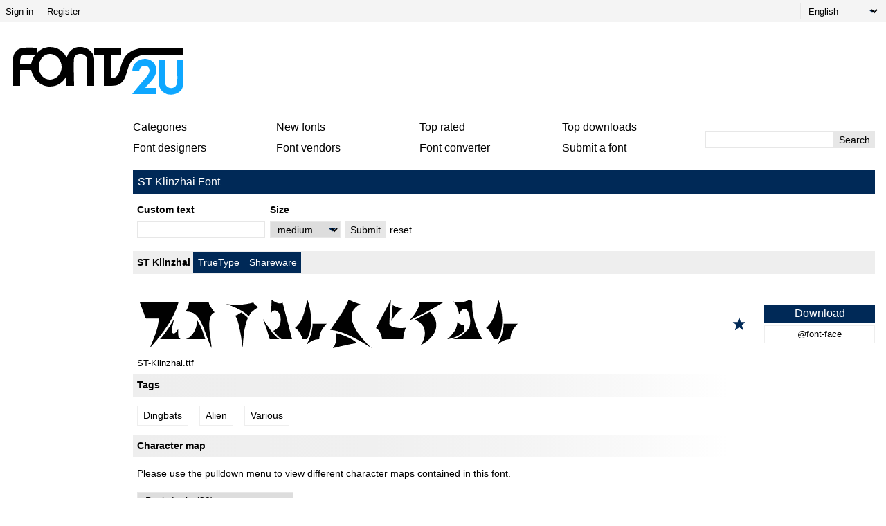

--- FILE ---
content_type: text/html; charset=UTF-8
request_url: https://fonts2u.com/st-klinzhai.font
body_size: 8807
content:
<!DOCTYPE html>
<html lang="en">
<head>
    <title>ST Klinzhai font | Fonts2u.com</title>
    <meta charset="utf-8">
    <meta name="viewport" content="width=device-width">
    <link rel="dns-prefetch" href="https://s.fonts2u.com">
    <link rel="dns-prefetch" href="https://i.fonts2u.com">
    <link rel="preconnect" href="https://s.fonts2u.com">
    <link rel="preconnect" href="https://i.fonts2u.com">
    <link rel="dns-prefetch" href="//pagead2.googlesyndication.com">

    <link href="https://s.fonts2u.com/css/style.min.css?151025" rel="preload" as="style">
    <link rel="shortcut icon" href="https://s.fonts2u.com/i/favicon.svg" type="image/svg+xml">
    <link rel="search" type="application/opensearchdescription+xml" href="/opensearch.xml" title="Fonts2u Search">
    <link rel="alternate" type="application/rss+xml" title="RSS 2.0" href="http://feeds.feedburner.com/fonts2u">
    <meta name="description" content="ST Klinzhai" />    <meta property="og:locale" content="en_US" />
    <meta property="og:type" content="website" />
    <meta property="og:title" content="ST Klinzhai font | Fonts2u.com" />
    <meta property="og:url" content="https://fonts2u.com/st-klinzhai.font" />
    <meta property="og:site_name" content="Fonts2u" />
    <meta property="og:image" content="https://i.fonts2u.com/st/st-klinzhai_4.png" />
    <meta property="og:image:secure_url" content="https://i.fonts2u.com/st/st-klinzhai_4.png" />
    <meta name="twitter:title" content="ST Klinzhai font | Fonts2u.com" />
    <meta name="twitter:site" content="@fonts2u_com" />
    <meta name="twitter:image" content="https://i.fonts2u.com/st/st-klinzhai_4.png" />
    <link rel="canonical" href="https://fonts2u.com/st-klinzhai.font">        
        <script defer src="https://s.fonts2u.com/js/20251015o.min.js" type="text/javascript"></script><script async src="https://s.fonts2u.com/js/ads.min.js" type="text/javascript"></script>

<script type="text/javascript">

document.addEventListener("DOMContentLoaded", () => {
  const handleLazyLoad = (element) => {
    const { bg, srcset, src } = element.dataset;
    if (bg) element.style.backgroundImage = 'url(' + bg + ')';
    else if (srcset) element.srcset = srcset;
    else if (src) element.src = src;
    element.classList.remove('lazy');
  };

  const lazyLoad = (entries, observer) => {
    entries.forEach(entry => {
      if (entry.isIntersecting) {
        requestIdleCallback(() => handleLazyLoad(entry.target));
        observer.unobserve(entry.target);
      }
    });
  };

  if (window.IntersectionObserver && window.requestIdleCallback) {
    const observer = new IntersectionObserver(lazyLoad, {
      rootMargin: '0px 0px 200px 0px',
      threshold: 0.01
    });
    document.querySelectorAll('.lazy').forEach(element => observer.observe(element));
  } else {
    document.querySelectorAll('.lazy').forEach(handleLazyLoad);
  }

  requestIdleCallback(() => {
    const viewportHeight = window.innerHeight;
    document.querySelectorAll('.lazy').forEach(element => {
      if (element.getBoundingClientRect().top < viewportHeight) {
        handleLazyLoad(element);
      }
    });
  });
});

</script>

        <link rel="stylesheet" href="https://s.fonts2u.com/css/style.min.css?15102025" />
</head>

<body>

    <header>

        <div id="upper_menu" class="upper_menu">
            <div id="login_header"><a href="/login.html">Sign in</a>
<a href="/register.html">Register</a>
</div>
            <div id="lang"><select class="language" aria-label="Language">
	<option value="" selected="selected">English</option><option value="de">Deutsch</option><option value="fr">Français</option><option value="es">Español</option><option value="pt">Português</option><option value="it">Italiano</option><option value="pl">Polski</option><option value="cs">Česky</option><option value="sk">Slovensky</option><option value="ru">Pусский</option><option value="ua">Українська</option><option value="ja">日本語</option><option value="zh">中文</option><option value="ar">العربية</option></select>
</div>
        </div>

        <div class="logo_section">

            <a href="/" id="logo" class="f2u" aria-label="Back to main page">
                <svg width="250" height="70">
                    <use xlink:href="#icon-logo"></use>
                </svg>
            </a>

            <div id="banner_up" class="banner_up">
                <style>
.banner_top, .btf{display:block;max-width:728px;width:100%;height:100%;max-height:100px}
@media(max-width:1024px) {.banner_top, .btf{display:none}}
</style>
<div class="lazyhtml banner_top" data-lazyhtml>
  <script type="text/lazyhtml">
  <!--
<ins class="adsbygoogle btf"
     data-ad-client="ca-pub-1022153874214545"
     data-ad-slot="2738226822"
     data-full-width-responsive="true">
</ins>
<script type="text/javascript">(adsbygoogle = window.adsbygoogle || []).push({});</script>
  -->
  </script>
</div>
            </div>

            <div id="mobile_bar" class="mobile_bar">

                <button id="search-opener" class="search-opener">
                        <span class="screen-reader-text">Open Search</span>
                        <svg id="button-search" class="icon-search" width="25px" height="25px">
                            <use xlink:href="#icon-search"></use>
                        </svg>
                        <svg id="button-search-close" class="icon-close" width="25px" height="25px">
                            <use xlink:href="#icon-close"></use>
                        </svg>
                    </button>

                    <button id="nav-opener" class="nav-opener">
                        <span class="screen-reader-text">Open Navigation</span>
                        <svg id="button-burger" class="icon-burger" width="25px" height="25px">
                            <use xlink:href="#icon-burger"></use>
                        </svg>
                        <svg id="button-burger-close" class="icon-close" width="25px" height="25px">
                            <use xlink:href="#icon-close"></use>
                        </svg>
                    </button>

            </div>

        </div>

    </header>

    <div id="container" class="container">
        <div id="banner_left" class="banner_left">
                	<style>
.banner_lft{display:block;max-width:160px;width:100%;height:100%}
@media(max-width:1024px){.banner_lft{display:none}}
</style>

<div class="lazyhtml banner_lft" data-lazyhtml>
  <script type="text/lazyhtml">
  <!--
<ins class="adsbygoogle banner_lft"
     data-ad-client="ca-pub-1022153874214545"
     data-ad-slot="3712914066"
     data-ad-format="auto"
     data-full-width-responsive="true"></ins>
<script type="text/javascript">(adsbygoogle = window.adsbygoogle || []).push({});</script>
  -->
  </script>
</div>
        </div>
	        <div id="main_container" class="main_container">

            <nav>

                <div id="main_menu_container">

                    <ul id="main_menu">
                        <li><a href="/category.html" id="mc">Categories</a></li>
                        <li><a href="/new-fonts.html">New fonts</a></li>
                        <li><a href="/top-rated-fonts.html">Top rated</a></li>
                        <li><a href="/top-downloads.html">Top downloads</a></li>
                        <li><a href="/font-designers.html">Font designers</a></li>
                        <li><a href="/font-vendors.html">Font vendors</a></li>
                        <li><a href="/font-converter.html">Font converter</a></li>
                        <li><a href="/submit_font.html">Submit a font</a></li>
                                                    <li class="cell"><a href="/login.html">Sign in</a></li>
                            <li class="cell"><a href="/register.html">Register</a></li>
                                            </ul>

                    <div id="search" class="search" role="search">
                        <form class="search_form" role="search" method="get" action="/search.html">
                            <input id="search-input" name="q" type="search" value="" autocomplete="off" aria-label="Enter text to search" /><button type="submit" />Search</button>
                        </form>
                    </div>

                </div>

                <div id="category_menu" hidden><span id="category_back" class="category_back">Back</span><a href="/category.html?id=2" class="cat_main" data-category="2">Basic</a><a href="/category.html?id=15" data-category="2">Sans serif</a><a href="/category.html?id=16" data-category="2">Serif</a><a href="/category.html?id=18" data-category="2">Fixed width</a><a href="/category.html?id=19" data-category="2">Various</a><a href="/category.html?id=13" class="cat_main" data-category="13">Script</a><a href="/category.html?id=51" data-category="13">Calligraphy</a><a href="/category.html?id=53" data-category="13">Handwritten</a><a href="/category.html?id=52" data-category="13">School</a><a href="/category.html?id=54" data-category="13">Brush</a><a href="/category.html?id=56" data-category="13">Graffiti</a><a href="/category.html?id=55" data-category="13">Trash</a><a href="/category.html?id=5" class="cat_main" data-category="5">Fancy</a><a href="/category.html?id=36" data-category="5">Comic</a><a href="/category.html?id=35" data-category="5">Cartoon</a><a href="/category.html?id=73" data-category="5">Modern</a><a href="/category.html?id=59" data-category="5">Futuristic</a><a href="/category.html?id=58" data-category="5">Techno</a><a href="/category.html?id=63" data-category="5">Digital</a><a href="/category.html?id=65" data-category="5">3D</a><a href="/category.html?id=67" data-category="5">Retro</a><a href="/category.html?id=38" data-category="5">Old school</a><a href="/category.html?id=41" data-category="5">Eroded</a><a href="/category.html?id=42" data-category="5">Distorted</a><a href="/category.html?id=40" data-category="5">Western</a><a href="/category.html?id=80" data-category="5">Military</a><a href="/category.html?id=62" data-category="5">Movies</a><a href="/category.html?id=37" data-category="5">Groovy</a><a href="/category.html?id=39" data-category="5">Curly</a><a href="/category.html?id=66" data-category="5">Decorative</a><a href="/category.html?id=64" data-category="5">Outlined</a><a href="/category.html?id=74" data-category="5">Scary</a><a href="/category.html?id=57" data-category="5">Various</a><a href="/category.html?id=6" class="cat_main" data-category="6">Gothic</a><a href="/category.html?id=43" data-category="6">Medieval</a><a href="/category.html?id=45" data-category="6">Celtic</a><a href="/category.html?id=46" data-category="6">Initials</a><a href="/category.html?id=44" data-category="6">Modern</a><a href="/category.html?id=72" data-category="6">Various</a><a href="/category.html?id=4" class="cat_main" data-category="4">Foreign</a><a href="/category.html?id=30" data-category="4">Arabic</a><a href="/category.html?id=85" data-category="4">Hebrew</a><a href="/category.html?id=33" data-category="4">Greek</a><a href="/category.html?id=88" data-category="4">Cyrillic</a><a href="/category.html?id=34" data-category="4">Russian</a><a href="/category.html?id=90" data-category="4">Central Europe</a><a href="/category.html?id=32" data-category="4">Roman</a><a href="/category.html?id=92" data-category="4">Unicode</a><a href="/category.html?id=29" data-category="4">Chinese</a><a href="/category.html?id=76" data-category="4">Japanese</a><a href="/category.html?id=95" data-category="4">Korean</a><a href="/category.html?id=94" data-category="4">Mongolian</a><a href="/category.html?id=86" data-category="4">Thai</a><a href="/category.html?id=98" data-category="4">Lao</a><a href="/category.html?id=82" data-category="4">Burma</a><a href="/category.html?id=96" data-category="4">Vietnamese</a><a href="/category.html?id=87" data-category="4">Tibetan</a><a href="/category.html?id=99" data-category="4">Georgian</a><a href="/category.html?id=91" data-category="4">Ethiopic</a><a href="/category.html?id=97" data-category="4">Can Syllabics</a><a href="/category.html?id=93" data-category="4">Bangla</a><a href="/category.html?id=31" data-category="4">Mexican</a><a href="/category.html?id=100" data-category="4">Various</a><a href="/category.html?id=12" class="cat_main" data-category="12">Holiday</a><a href="/category.html?id=47" data-category="12">Valentine</a><a href="/category.html?id=50" data-category="12">Christmas</a><a href="/category.html?id=49" data-category="12">Halloween</a><a href="/category.html?id=48" data-category="12">Easter</a><a href="/category.html?id=14" class="cat_main" data-category="14">Bitmap</a><a href="/category.html?id=61" data-category="14">Pixelated</a><a href="/category.html?id=3" class="cat_main" data-category="3">Dingbats</a><a href="/category.html?id=23" data-category="3">Ancient</a><a href="/category.html?id=24" data-category="3">Runes</a><a href="/category.html?id=25" data-category="3">Esoteric</a><a href="/category.html?id=81" data-category="3">Art</a><a href="/category.html?id=83" data-category="3">Cartoon</a><a href="/category.html?id=28" data-category="3">Games</a><a href="/category.html?id=26" data-category="3">Fantastic</a><a href="/category.html?id=20" data-category="3">Alien</a><a href="/category.html?id=27" data-category="3">Horror</a><a href="/category.html?id=21" data-category="3">Animals</a><a href="/category.html?id=77" data-category="3">Nature</a><a href="/category.html?id=69" data-category="3">Human</a><a href="/category.html?id=68" data-category="3">Sport</a><a href="/category.html?id=75" data-category="3">Military</a><a href="/category.html?id=70" data-category="3">Barcode</a><a href="/category.html?id=79" data-category="3">Signs</a><a href="/category.html?id=84" data-category="3">Braille</a><a href="/category.html?id=22" data-category="3">Asian</a><a href="/category.html?id=78" data-category="3">Foods</a><a href="/category.html?id=71" data-category="3">Various</a></div>

            </nav>

            <main role="main">

	<div id="title_bar" class="title_bar">
		<h1>ST Klinzhai Font</h1>
			</div>

	<form action="/st-klinzhai.font" method="GET" id="pform">

		<div class="custom-wrap">
			<div id="custom" class="custom grow-right">
				<div class="col">
					<label for="ct">Custom text</label>
					<input type="text" name="ptext" id="ct" value="" />
				</div>
				<div class="col size">
					<label for="size">Size</label>
					<select name="size" id="size">
						<option value="1" >tiny</option>
						<option value="2" >small</option>
						<option value="" selected="selected">medium</option>
						<option value="3" >large</option>
						<option value="4" >extreme</option>
					</select>
				</div>
				<div class="col">
					<button type="submit">Submit</button>
				</div>
				<div class="col">
					<a href="https://fonts2u.com/st-klinzhai.font">reset</a>
				</div>
			</div>
			<div class="back hidden">
				<button id="back">Back</button>
			</div>
		</div>

	</form>

	<script>
		var fcnt = 0;
		var mF = document.getElementById('pform');
		mF.addEventListener('submit', function (e) {
		    var aI = mF.querySelectorAll('input,select');
		    for (var i = 0; i < aI.length; i++) {
		        if (aI[i].name && !aI[i].value) { aI[i].name = ''; fcnt++; }
		    }
		    if(fcnt==2)  mF.method='POST';
		});
	</script>
		
    <div class="font_wrapper">
        <div class="font_header">
                <a href="/st-klinzhai.font">ST Klinzhai</a>
                <span class="font_author">
                                        </span>
                <span class="font_spec">
                        <span>TrueType</span><span>Shareware</span>                </span>
        </div>
	<div class="font_body">
                                                                     <div style="background-image:url([data-uri])" data-bg="https://i.fonts2u.com/st/st-klinzhai.png" class="font_body_image m"></div>
                                                                                        <div class="filename">
                        ST-Klinzhai.ttf                </div>
                		<div class="buttons">
			                                <button title="Add to favorites" aria-label="Add to favorites" data-id="31335" data-type="1">
                                        <svg width="20" height="20">
                                                <use xlink:href="#icon-star"></use>
                                        </svg>
                                </button>
			                                                                      
			<div class="button_group">
				<a href="/download/st-klinzhai.font" class="font">Download</a>
									<a href="/download/st-klinzhai.font-face" class="fontface">@font-face</a>
								 
			</div>
		</div>
	</div>
</div>

	<style>
.banner_content_li{display:none}
@media(min-width:420px) and (max-width:1024px){.banner_content_li{display:block;margin:1rem auto;max-width:100%;height:250px;min-height:90px;height:100%;text-align:center}}
</style>
<div class="lazyhtml banner_content_li" data-lazyhtml>
  <script type="text/lazyhtml">
  <!--
<ins class="adsbygoogle banner_content_li"
     data-ad-client="ca-pub-1022153874214545"
     data-ad-slot="9000119517"
     data-ad-format="auto"
     data-full-width-responsive="true"></ins>
<script type="text/javascript">(adsbygoogle = window.adsbygoogle || []).push({});</script>
  -->
  </script>
</div>

    <div id="detail">
		<div class="g-1">
			<h2 class="grad">Tags</h2>
<div class="tags">
	<a href="/category.html?id=3">Dingbats</a><a href="/category.html?id=20">Alien</a><a href="/category.html?id=71">Various</a></div>
								</div>
		<div class="g-2">
			<style>
.banner{display:block;float:right;width:100%;height:100%;max-width:300px;max-height:600px;position:sticky;position:-webkit-sticky;top:1rem;text-align:center}
@media(max-width:1205px) {.banner{float:none;margin:1rem auto 1rem auto;max-width:100%;max-height:300px}}
@media(max-width:767px) {.banner{margin-top:0}}
</style>
<div class="lazyhtml banner" data-lazyhtml>
  <script type="text/lazyhtml">
  <!--
<ins class="adsbygoogle banner"
     data-ad-client="ca-pub-1022153874214545"
     data-ad-slot="2434711162"
     data-ad-format="auto"
     data-full-width-responsive="true"></ins>
<script type="text/javascript">(adsbygoogle = window.adsbygoogle || []).push({});</script>
  -->
  </script>
</div>
		</div>
		<div class="g-3">
	        <h2 class="grad">Character map</h2>

<div>

	Please use the pulldown menu to view different character maps contained in this font.

	<div id="detail_navi">
			<select id="charmap" name="charmap" data-font="st-klinzhai" aria-label="Charmap"><option value="1" selected="selected">Basic Latin (39)</option><option value="2" >Latin-1 Supplement (2)</option><option value="62" >Mathematical Operators (1)</option></select>			<div id="detail_pager" data-pgcnt="" hidden><span>Pages</span></div>
	</div>

</div>

<picture id="detail_img">
        <source class="lazy" data-srcset="https://i.fonts2u.com/st/mp1_st-klinzhai_1.avif" type="image/avif">
        <img class="lazy" data-src="https://i.fonts2u.com/st/mp1_st-klinzhai_1.png" alt="Basic Latin - charmap" width="860" height="1400" />
</picture>
        	<h2 class="grad">Basic font information</h2>
<div class="basic">
	<div class="table-row"><span>Copyright notice</span></div><div class="table-row"><span>Copywrite 1991 &quot;Lawrence M. Schoen&quot; - this is shareware - send $5 to the Klingon Language Institute</span></div><div class="table-row"><span>Font family</span></div><div class="table-row"><span>ST Klinzhai</span></div><div class="table-row"><span>Font subfamily</span></div><div class="table-row"><span>Regular</span></div><div class="table-row"><span>Unique subfamily identification</span></div><div class="table-row"><span>FontMonger:ST Klinzhai</span></div><div class="table-row"><span>Full font name</span></div><div class="table-row"><span>ST Klinzhai</span></div><div class="table-row"><span>Postscript font name</span></div><div class="table-row"><span>STKlinzhai</span></div></div>
        	<h2 class="grad">Extended font information</h2>

<h3>Platforms supported</h3>

<div>
	<div class="table-row two"><span><strong>Platform</strong></span><span><strong>Encoding</strong></span></div><div class="table-row two"><span>Macintosh</span><span>Roman</span></div><div class="table-row two"><span>Microsoft</span><span>Unicode BMP only</span></div></div>

<h3>Font details</h3>

<div>
	<div class="table-row two"><span>Revision</span><span>1</span></div><div class="table-row two"><span>Glyph count</span><span>42</span></div><div class="table-row two"><span>Units per Em</span><span>2048</span></div><div class="table-row two"><span>Embedding rights</span><span>Embedding for permanent installation</span></div><div class="table-row two push-top"><span>Family class</span><span>Symbolic</span></div><div class="table-row two"><span>Weight</span><span>Medium (normal)</span></div><div class="table-row two"><span>Width</span><span>Medium (normal)</span></div><div class="table-row two"><span>Mac style</span><span>Bold</span></div><div class="table-row two"><span>Direction</span><span>Only strongly left to right glyphs + contains neutrals</span></div><div class="table-row two"><span>Pattern nature</span><span>Regular</span></div><div class="table-row two"><span>Posture</span><span>Upright</span></div><div class="table-row two"><span>Pitch</span><span>Not monospaced</span></div></div>        	        	        </div>
    </div>

        </div>

    </div>

    <footer style="content-visibility:auto">

	
        <nav class="nav_other border_top border_bottom">
            <div class="social">
                <a href="/feed.xml" target="_blank">RSS feed</a>
                <a href="//www.twitter.com/fonts2u_com" rel="external nofollow noreferrer" target="_blank">Follow us on Twitter</a>
                <a href="//www.facebook.com/fonts2u" rel="external nofollow noreferrer" target="_blank">Follow us on Facebook</a>
            </div>

            <div class="nav_other_right">
                <a href="/faq.html">Faq</a>
                <a href="/privacy.html">Privacy policy</a>
                <a href="/contact.html">Contact</a>
            </div>

        </nav>

        <div class="copyright">Copyright &copy; 2008 - 2026 Fonts2u.com, all rights reserved.</div>

    </footer>
    
    <svg style="display: none;">
        <defs>
            <symbol id="icon-logo" viewBox="0 0 250 70" class="f2u_black"><title>icon-logo</title><path d="M37 10l0 -8c-7,0 -16,-1 -23,1 -6,1 -11,8 -11,14l0 40c2,0 8,0 10,0l0 -23 16 0c3,14 14,24 27,24 11,0 19,-6 24,-15l0 14 11 0c0,-4 -1,-35 0,-40 2,-8 15,-8 18,-1 1,4 0,15 0,41 2,0 9,0 11,0l0 -38c0,-7 -4,-13 -11,-16 -4,-2 -7,-2 -11,-2 -6,0 -12,4 -15,9 -2,4 -2,5 -3,6l0 0c-4,-9 -13,-15 -24,-15 -7,0 -14,3 -19,9zm-8 15l-16 0c0,-4 0,-9 2,-11 2,-2 7,-2 19,-2l1 0c-3,4 -5,8 -6,13zm27 -14c9,0 17,8 17,19 0,10 -8,18 -17,18 -9,0 -16,-8 -16,-18 0,-11 7,-19 16,-19z" /><path class="f2u_blue" d="M240 19l0 14c0,13 1,20 -2,24 -3,5 -13,4 -15,-2 0,-1 0,-3 0,-4l0 -32 -10 0c0,9 0,19 0,28 0,11 2,18 12,22 7,2 16,0 21,-6 1,-2 3,-5 3,-12l0 -32 -9 0z"/><path class="f2u_blue" d="M175 36c3,0 6,0 10,0 1,-14 25,-9 10,9 -3,3 -19,22 -20,24l34 0 0 -9c-5,0 -10,0 -15,0 1,-4 24,-19 13,-35 -9,-13 -32,-7 -32,11z" /><path d="M120 12l14 0 0 45 11 0c35,0 9,-44 52,-45l52 0 0 -10 -51 0c-53,0 -30,44 -53,44l0 -34 14 0 0 -10 -39 0 0 10z"/></symbol>
            <symbol id="icon-search" viewBox="0 0 100 100"><title>icon-search</title><path d="M80.65 66.78a33.55 33.55 0 0 1-47.44-47.44 33.55 33.55 0 1 1 47.44 47.44zm6.73-54.16a43.06 43.06 0 0 0-65.32 55.71L2 88.39A6.8 6.8 0 0 0 11.61 98l20.06-20.06a43.06 43.06 0 0 0 55.71-65.32z"/></symbol>
            <symbol id="icon-burger" viewBox="0 0 24 24"><rect y="2" width="24" height="2" rx="1"/><rect y="20" width="24" height="2" rx="1"/><rect y="8" width="24" height="2" rx="1"/><rect y="14" width="24" height="2" rx="1"/></symbol>
            <symbol id="icon-close" viewBox="0 0 95.08 95.09"><path d="M58.31 47.47l34.58-34.58a7.63 7.63 0 0 0 0-10.69 7.63 7.63 0 0 0-10.69 0L47.62 36.78 13 2.19a7.63 7.63 0 0 0-10.69 0 7.63 7.63 0 0 0 0 10.69l34.6 34.6L2.33 82.07a7.29 7.29 0 0 0 0 10.69 7.63 7.63 0 0 0 10.69 0l34.6-34.6 34.6 34.6a7.27 7.27 0 0 0 10.68 0 7.63 7.63 0 0 0 0-10.69z"/></symbol>
            <symbol id="icon-star" viewBox="0 0 20 21"><polygon points="9.9, 1.1, 3.3, 21.78, 19.8, 8.58, 0, 8.58, 16.5, 21.78" /></symbol>
        </defs>
    </svg>
</body>
</html>


--- FILE ---
content_type: text/html; charset=utf-8
request_url: https://www.google.com/recaptcha/api2/aframe
body_size: 248
content:
<!DOCTYPE HTML><html><head><meta http-equiv="content-type" content="text/html; charset=UTF-8"></head><body><script nonce="FDQEom29yai3UFUCooYx9w">/** Anti-fraud and anti-abuse applications only. See google.com/recaptcha */ try{var clients={'sodar':'https://pagead2.googlesyndication.com/pagead/sodar?'};window.addEventListener("message",function(a){try{if(a.source===window.parent){var b=JSON.parse(a.data);var c=clients[b['id']];if(c){var d=document.createElement('img');d.src=c+b['params']+'&rc='+(localStorage.getItem("rc::a")?sessionStorage.getItem("rc::b"):"");window.document.body.appendChild(d);sessionStorage.setItem("rc::e",parseInt(sessionStorage.getItem("rc::e")||0)+1);localStorage.setItem("rc::h",'1769139695271');}}}catch(b){}});window.parent.postMessage("_grecaptcha_ready", "*");}catch(b){}</script></body></html>